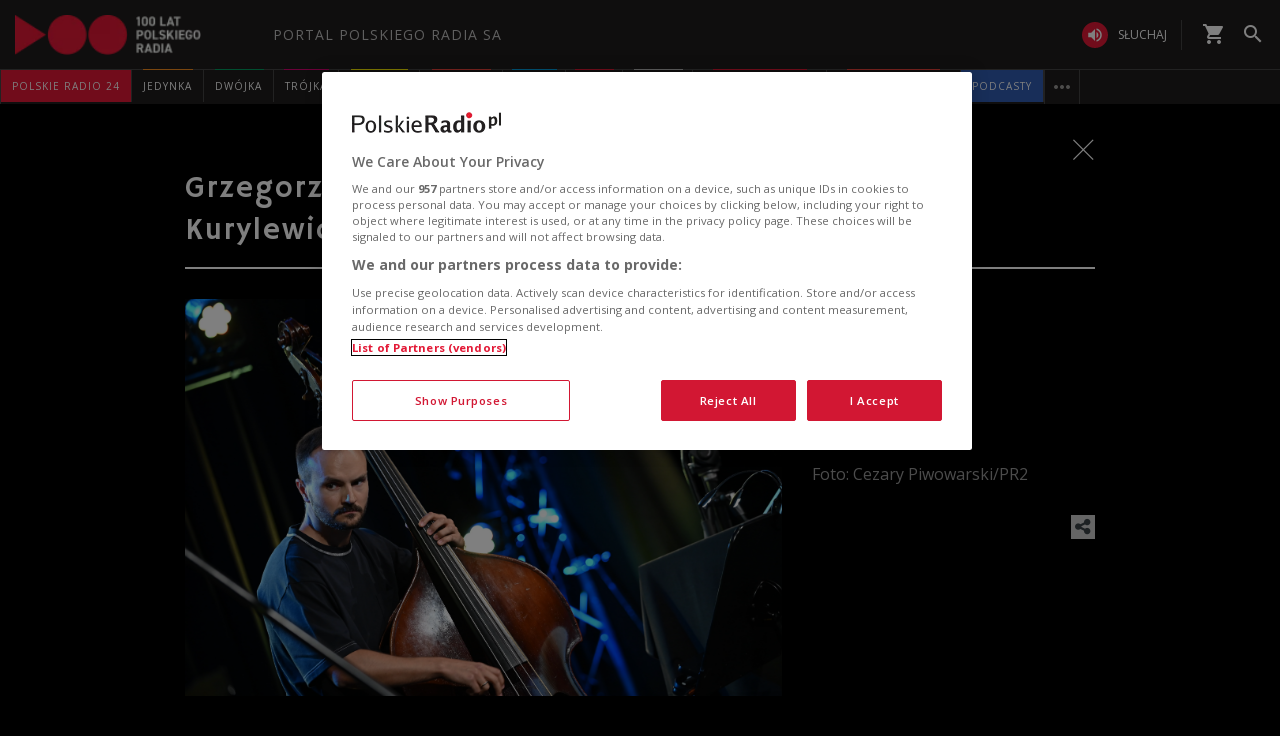

--- FILE ---
content_type: text/css
request_url: https://www.polskieradio.pl/style/responsive2/responsive.no-reload.min.css?v=1.0.8944.15777
body_size: 7511
content:
.wrap-cookie-info{padding:5px 30px 0 30px;border-bottom:1px solid #e5e5e5;position:fixed;z-index:2500;background-color:#fff;}.wrap-cookie-info p{font-size:12px;font-family:'Open Sans',Arial,sans-serif;font-weight:400;color:#3b4347;line-height:1.2;}.wrap-cookie-info p a{text-decoration:underline;}.wrap-cookie-info button{position:absolute;top:5px;right:30px;padding:3px 4px 2px 4px;}.wrap-cookie-info button:before{content:"\f00d";font-family:'Icons PR';line-height:1;}.wrap-cookie-info h5{margin:0 0 5px 0;font-family:'Hammersmith One',sans-serif;color:#3b4347;line-height:1.2;font-size:14px;}#mobile-menu,#formobile-menu{display:none;}#master-menu{position:relative;margin:0 0 30px 0;background-color:#fff;}#master-menu .logo img{display:inline-block;width:154px;height:21px;}#master-menu .no-border,#master-menu .no-border *{border:0 none!important;}#master-menu a,#master-menu a *{color:#fff;}#master-menu .menutop-positioner{position:relative;margin-top:10px;}#master-menu #menu-top{text-align:right;}#master-menu #menu-top span{display:inline-block;}#master-menu #menu-top span a{text-transform:uppercase;font-family:'Hammersmith One',sans-serif;font-weight:normal;font-size:13px;text-align:center;padding-top:7px;letter-spacing:1px;float:left;cursor:pointer;}#master-menu #menu-top span a span{display:inline-block;border-left:1px solid #9c9fa2;color:#3b4346;padding:0 14px;}#master-menu #menu-top span:first-child a span{padding:0 14px 0 0;border:0 none!important;}#master-menu #menu-top a.polsza span{font-family:Arial;font-size:12px;font-weight:600;}#master-menu #menu-top a.default:hover span{color:#e31936;}#master-menu #menu-top a.jedynka:hover span{color:#f68e1e;}#master-menu #menu-top a.dwojka:hover span{color:#009e61;}#master-menu #menu-top a.trojka:hover span{color:#d80372;}#master-menu #menu-top a.czworka:hover span{color:#000;}#master-menu #menu-top a.rytm:hover span{color:#0f4d96;}#master-menu #menu-top a.dzieci:hover span{color:#951b81;}#master-menu .active,#master-menu .active *{color:#e31936;}#master-menu .show-hidden-menu1{font-family:'Icons PR';font-size:18px;display:inline-block;position:absolute;top:6px;right:0;cursor:pointer;}#master-menu .show-hidden-menu1:before{content:"\f103";}#master-menu .show-hidden-menu1.active{color:#3b4346;}#master-menu .show-hidden-menu1.active:before{content:"\f102";}#default-menu .special{width:150px;margin-left:30px;}#default-menu input:focus{outline-color:#e31936;}#default-menu{background-color:#e31936;height:50px;top:50px;}#default-menu>.container{padding:0 30px;position:relative;}#default-menu>.container .left{float:left;}#default-menu>.container .right{float:right;}#default-menu>.container a{height:50px;color:#fff;text-transform:uppercase;font-family:'Hammersmith One',sans-serif;font-weight:normal;font-size:13px;text-align:center;padding:17px 18px 0 18px;letter-spacing:1px;float:left;cursor:pointer;border:0 none!important;}#default-menu>.container .center a:first-child{padding:17px 0 0 18px;}#default-menu>.container a.active{color:#e31936;background-color:#fff;}#default-menu>.container a.logo{padding:12px 0 0 0;}#default-menu .center{position:absolute;top:0;left:50%;margin-left:-170px;}#default-menu .play{padding-right:0;}#default-menu .play span{display:inline-block;padding-right:18px;border-right:1px solid #fff;}#default-menu .play i{font-size:36px;margin-top:-8px;float:left;margin-right:12px;}#default-menu .login i{font-size:22px;margin-top:-3px;}#default-menu .search i{font-size:22px;margin-top:-2px;}#default-menu .user i{font-size:22px;}#default-menu .allservices .default span{display:inline-block;margin-right:12px;float:left;}#default-menu .allservices i{font-size:18px;}#default-menu .allservices .fa-angle-double-up{display:none;}#default-menu .allservices.active .fa-angle-double-up{display:inline-block;}#default-menu .allservices.active .fa-angle-double-down{display:none;}#default-menu .search{padding-top:15px;}#default-menu .submenus{width:100%;position:absolute;top:0;left:0;z-index:2499;background:#fff url(//static.prsa.pl/App_Themes/UniDefault/_img/h-line-shadow.png) repeat-x 0 0;border-bottom:4px solid #e31936;}#default-menu .submenus.hidden *{display:none;}#default-menu .submenus #SubmenuAll{float:left;}#default-menu .submenus #SubmenuAll>div{padding-top:40px;padding-bottom:30px;}#default-menu .submenu{display:none;}#default-menu #SubmenuAll .col-md-3:nth-child(2){padding-right:0;}#default-menu #SubmenuAll .col-md-3:nth-child(3){padding-left:0;}#default-menu #SubmenuAll ul{display:block;float:left;width:100%;}#default-menu #SubmenuAll ul li{margin-bottom:10px;width:100%;}#default-menu #SubmenuAll ul li.title{border-bottom:1px solid #9c9fa2;font-family:'Hammersmith One',sans-serif;font-weight:normal;font-size:18px;color:#e31936;text-transform:uppercase;padding:8px 0 5px 0;margin-bottom:15px;min-height:35px;}#default-menu #SubmenuAll ul li a{font-size:15px;padding:5px 10px 7px 10px;font-weight:600;display:inline-block;color:#3b4547;}#default-menu #SubmenuAll ul li.upp a{text-transform:uppercase;}#default-menu #SubmenuAll ul li a.defred{color:#e31936;}#default-menu #SubmenuAll ul li a.default{background-color:#e31936;color:#fff;}#default-menu #SubmenuAll ul li a.jedynka{background-color:#f68e1e;color:#fff;}#default-menu #SubmenuAll ul li a.dwojka{background-color:#009e61;color:#fff;}#default-menu #SubmenuAll ul li a.trojka{background-color:#d80372;color:#fff;}#default-menu #SubmenuAll ul li a.czworka{background-color:#000;color:#fff600;}#default-menu #SubmenuAll ul li a.rytm{color:#0f4d96;}#default-menu #SubmenuAll ul li a.dzieci{color:#951b81;}#default-menu #SubmenuAll ul li a:hover{background-color:#3b4547;color:#fff;}#default-menu #SubmenuAll ul li a span{font-size:70%;color:inherit;-webkit-transition:color 0ms ease-in-out;-moz-transition:color 0ms ease-in-out;-o-transition:color 0ms ease-in-out;transition:color 0ms ease-in-out;}#default-menu #SubmenuSearch{text-align:center;}#default-menu #SubmenuSearch label{display:block;margin-bottom:5px;text-align:left;}#default-menu #SubmenuSearch>span{display:inline-block;margin:150px 0;}#default-menu #SubmenuSearch .input{display:inline-block;height:45px;width:400px;border:1px solid #ccc;border-right:0 none;color:#3b4347;text-align:left;padding:4px 0 0 20px;margin-top:0;}#default-menu #SubmenuSearch .button{display:inline-block;height:45px;width:45px;background-color:#e31936;padding-top:13px;cursor:pointer;}#default-menu #SubmenuSearch .button i{color:#fff;font-size:20px;}#default-menu #SubmenuPlay{text-align:center;padding:20px 0 15px 0;}#default-menu #SubmenuPlay ol{display:inline-block;margin:0 auto;padding:0;}#default-menu #SubmenuPlay ol li{float:left;display:inline-block;}#default-menu #SubmenuPlay ol li:last-child{margin-right:0;}#default-menu #SubmenuPlay a{display:block;padding:6px 15px 14px 10px;margin:0;height:auto;text-transform:uppercase;font-family:'Hammersmith One',sans-serif;font-weight:400;font-size:13px;letter-spacing:1px;}#default-menu #SubmenuPlay a span{display:inline-block;color:#e31936;}#default-menu #SubmenuPlay a:hover{background-color:#e31936;}#default-menu #SubmenuPlay a span:first-child{font-family:'Icons PR';font-size:32px;margin-right:10px;float:left;}#default-menu #SubmenuPlay a span:first-child:before{content:"\f01d";}#default-menu #SubmenuPlay a span:last-child{padding-top:11px;}#default-menu #SubmenuPlay .jedynka span{color:#f68e1e;}#default-menu #SubmenuPlay .jedynka:hover{background-color:#f68e1e;}#default-menu #SubmenuPlay .dwojka span{color:#009e61;}#default-menu #SubmenuPlay .dwojka:hover{background-color:#009e61;}#default-menu #SubmenuPlay .trojka span{color:#d80372;}#default-menu #SubmenuPlay .trojka:hover{background-color:#d80372;}#default-menu #SubmenuPlay .czworka span{color:#000;text-shadow:-1px -1px 0 #fff600,1px -1px 0 #fff600,-1px 1px 0 #fff600,1px 1px 0 #fff600;}#default-menu #SubmenuPlay .czworka:hover{background-color:#000;}#default-menu #SubmenuPlay .czworka:hover span{text-shadow:none;}#default-menu #SubmenuPlay .rytm span{color:#0f4d96;}#default-menu #SubmenuPlay .rytm:hover{background-color:#0f4d96;}#default-menu #SubmenuPlay .dzieci span{color:#951b81;}#default-menu #SubmenuPlay .dzieci:hover{background-color:#951b81;}#default-menu #SubmenuPlay a:hover span{color:#fff;}.cyrylica{font-family:"Arial"!important;font-size:12px!important;font-weight:600;}.no-thismenu .thismenu-positioner{display:none!important;}.thismenu{margin:24px 0 15px 0;}.thismenu .fa{color:#3b4347;}.thismenu header{min-height:63px;margin:0;width:100%;padding-bottom:15px;border:0 none!important;position:relative;z-index:1;}.thismenu header a{font-size:40px;margin-right:0;padding-right:30px;letter-spacing:1px;font-weight:700;text-transform:uppercase;}#thismenu{float:left;width:100%;padding-bottom:15px;position:relative;background:url(//static.prsa.pl/App_Themes/UniDefault/_img/h-line-shadow.png) repeat-x left bottom;}#thismenu span{display:inline-block;letter-spacing:2px;margin-bottom:5px;padding:5px 0;float:left;}#thismenu span.active{background-color:#e31936;}#thismenu span.active a:hover{color:#fff!important;cursor:default;}#thismenu span a{display:inline-block;padding-right:13px;margin-right:13px;font-family:'Hammersmith One','sans-serif';font-size:15px;text-transform:uppercase;border-right:1px solid #cacaca;margin-left:-1px;}#thismenu span:last-child a{padding-left:4px;border:0 none;}#thismenu .show-hidden-menu2{font-family:'Icons PR';color:#fff;font-size:18px;background-color:#e31936;padding:2px 5px;letter-spacing:1px;display:inline-block;line-height:1;position:absolute;top:15px;right:1px;cursor:pointer;border:0 none!important;}#thismenu .show-hidden-menu2:before{content:"\f103";}#thismenu .show-hidden-menu2.active{background-color:#e31936;}#thismenu .show-hidden-menu2.active:before{content:"\f102";}#catName{font-size:40px;letter-spacing:1px;font-weight:300;text-transform:uppercase;padding:0 30px;border-left:1px solid #cacaca;}.user-logged .user{display:none!important;}.btn-high-contrast i.fa-adjust{font-size:22px;}.play.play-popup:hover{background-color:#fff;transition:background-color .2s;}.play.play-popup:hover span,.play.play-popup:hover i{color:#e31936!important;transition:color .2s;}@media(min-width:768px){#master-menu{margin:0 0 30px 0;z-index:2400;}#master-menu #default-menu{margin-top:15px;width:100%;z-index:2500;}#master-menu #default-menu.scrolling{position:fixed;top:-15px;}#master-menu #default-menu .submenus{top:100px;}#master-menu #default-menu.scrolling .submenus{top:50px;}}@media(max-width:1280px){#default-menu .special{margin:0 15px;}#thismenu .show-hidden-menu2{top:70px;}#master-menu #menu-top{text-align:left;}}@media(max-width:991px){#default-menu .special,#default-menu .schedule{display:none;}#default-menu .center{margin-left:-110px;}#default-menu .play span{border:0 none;}#default-menu #SubmenuAll .col-md-3{padding-right:7px;padding-left:7px;}#default-menu #SubmenuAll .col-md-3:nth-child(1){padding-left:15px;}#default-menu #SubmenuAll .col-md-3:nth-child(2){padding-right:0;}#default-menu #SubmenuAll .col-md-3:nth-child(3){padding-left:0;}#default-menu #SubmenuAll .col-md-3:nth-child(4){padding-right:15px;}#master-menu .menutop-positioner{padding-right:15px;margin-left:-15px;}#catName{font-size:32px;}}@media(max-width:767px){.box.menus,.box.submenus,.submenu.box{margin-left:0!important;margin-right:0!important;}#master-menu>.container{display:none!important;}#master-menu{height:100px;}#default-menu .center{margin:0;padding:0;position:absolute;top:50px;left:0;width:100%;height:60px;background:#fff url(//static.prsa.pl/App_Themes/UniDefault/_img/h-line-shadow.png) repeat-x left bottom;}#default-menu .center *{color:#e31936;}#default-menu .play{position:absolute;left:50%;top:0;margin-left:-68px;}#default-menu #SubmenuPlay{text-align:left;}#default-menu #mobile-menu{display:inline-block;width:55px;height:50px;background-color:#3b4346;text-align:center;}#default-menu .active #mobile-menu{background-color:#fff;}#default-menu #mobile-menu i{color:#fff;font-size:24px!important;margin:13px 0;}#default-menu .container .left{position:absolute;top:0;right:50%;margin-right:-82px;}#default-menu .container .right{float:left;}#default-menu .right .allservices span{display:none;}#default-menu .right .search{display:none;}#default-menu .right a{padding:0;}#default-menu .right a i{font-size:24px;padding-top:13px;}.submenu#submenuall{background-color:#fff;left:0;position:absolute;}#default-menu .container{padding:0;}#default-menu .submenus{top:50px;background:none;border:0 none;background-color:transparent;padding:0;}#default-menu .submenu>div:last-child{padding-bottom:30px;}#default-menu .submenus #SubmenuAll>div{padding-top:0;padding-bottom:0;}#default-menu #SubmenuAll ul li a{padding:10px 0;}#default-menu #SubmenuAll ul li a.default,#default-menu #SubmenuAll ul li a.jedynka,#default-menu #SubmenuAll ul li a.dwojka,#default-menu #SubmenuAll ul li a.trojka,#default-menu #SubmenuAll ul li a.czworka{padding:10px;}#default-menu #SubmenuAll ul li a:hover{background-color:transparent;color:#3b4547;}#default-menu #SubmenuAll .col-md-3{padding-right:15px!important;padding-left:15px!important;}#default-menu #SubmenuAll .col-md-3:nth-child(3) li.title{display:none;}#SubmenuPlay,#SubmenuAll{padding:0;text-align:left;position:absolute;top:60px;left:0;width:100%;background-color:#fff;border-bottom:2px solid #e31936;}#SubmenuAll{top:10px;}#SubmenuPlay ol{width:100%;background-color:#fff;}#SubmenuPlay ol li{display:block;width:100%;}#SubmenuPlay ol li a{width:100%;}.thismenu header a{padding-right:10px;font-size:32px;}.thismenu .fa{font-size:36px;}.thismenu .fa:last-child{display:none;}.thismenu .mobile-menu.active .fa:first-child{display:none;}.thismenu .mobile-menu.active .fa:last-child{display:inline-block;}#thismenu{padding-right:0;position:relative;}#thismenu.off{display:none;}#thismenu span{display:block;width:100%;margin:0;padding:0;border-top:1px solid #cacaca;background-color:transparent!important;}#thismenu span.active{background-color:transparent;}#thismenu span a{font-size:18px;padding:10px 0;border:0 none;}#thismenu span.active a,#thismenu span.active a:hover{color:#e31936!important;border-right:0 none;}#catName{font-size:26px;display:block;border:0 none;padding:0;}#default-menu .right a.user{position:absolute;right:0;padding:0 15px;}.btn-high-contrast{padding:0 15px!important;}}#editContent{display:inline-block;position:fixed;top:9px;right:5px;z-index:10000;padding-left:5px;border-left:1px solid #9c9fa2;}#editContent a{display:block;color:#9c9fa2;text-align:right;font-size:12px;margin-bottom:2px;}#editContent a:hover{text-decoration:underline;}.pr-row{margin-left:-15px;margin-right:-15px;}.clearfix:before,.clearfix:after,.pr-container:before,.pr-container:after,.pr-container-fluid:before,.pr-container-fluid:after,.pr-row:before,.pr-row:after{content:" ";display:table;}.pr-container{max-width:1298px;margin:0 auto;}.pr-col-ld-1{width:8.33333333%;float:left;position:relative;min-height:1px;padding-left:15px;padding-right:15px;box-sizing:border-box;}.pr-col-ld-2{width:16.66666667%;float:left;position:relative;min-height:1px;padding-left:15px;padding-right:15px;box-sizing:border-box;}.pr-col-ld-3{width:25%;float:left;position:relative;min-height:1px;padding-left:15px;padding-right:15px;box-sizing:border-box;}.pr-col-ld-4{width:33.33333333%;float:left;position:relative;min-height:1px;padding-left:15px;padding-right:15px;box-sizing:border-box;}.pr-col-ld-5{width:41.66666667%;float:left;position:relative;min-height:1px;padding-left:15px;padding-right:15px;box-sizing:border-box;}.pr-col-ld-6{width:50%;float:left;position:relative;min-height:1px;padding-left:15px;padding-right:15px;box-sizing:border-box;}.pr-col-ld-7{width:58.33333333%;float:left;position:relative;min-height:1px;padding-left:15px;padding-right:15px;box-sizing:border-box;}.pr-col-ld-8{width:66.66666667%;float:left;position:relative;min-height:1px;padding-left:15px;padding-right:15px;box-sizing:border-box;}.pr-col-ld-9{width:75%;float:left;position:relative;min-height:1px;padding-left:15px;padding-right:15px;box-sizing:border-box;}.pr-col-ld-10{width:83.33333333%;float:left;position:relative;min-height:1px;padding-left:15px;padding-right:15px;box-sizing:border-box;}.pr-col-ld-11{width:91.66666667%;float:left;position:relative;min-height:1px;padding-left:15px;padding-right:15px;box-sizing:border-box;}.pr-col-ld-12{width:100%;float:left;position:relative;min-height:1px;padding-left:15px;padding-right:15px;box-sizing:border-box;}.pr-hidden-ld{display:none;}@media(max-width:1199px){.pr-col-md-1{width:8.33333333%;float:left;position:relative;min-height:1px;padding-left:15px;padding-right:15px;box-sizing:border-box;}.pr-col-md-2{width:16.66666667%;float:left;position:relative;min-height:1px;padding-left:15px;padding-right:15px;box-sizing:border-box;}.pr-col-md-3{width:25%;float:left;position:relative;min-height:1px;padding-left:15px;padding-right:15px;box-sizing:border-box;}.pr-col-md-4{width:33.33333333%;float:left;position:relative;min-height:1px;padding-left:15px;padding-right:15px;box-sizing:border-box;}.pr-col-md-5{width:41.66666667%;float:left;position:relative;min-height:1px;padding-left:15px;padding-right:15px;box-sizing:border-box;}.pr-col-md-6{width:50%;float:left;position:relative;min-height:1px;padding-left:15px;padding-right:15px;box-sizing:border-box;}.pr-col-md-7{width:58.33333333%;float:left;position:relative;min-height:1px;padding-left:15px;padding-right:15px;box-sizing:border-box;}.pr-col-md-8{width:66.66666667%;float:left;position:relative;min-height:1px;padding-left:15px;padding-right:15px;box-sizing:border-box;}.pr-col-md-9{width:75%;float:left;position:relative;min-height:1px;padding-left:15px;padding-right:15px;box-sizing:border-box;}.pr-col-md-10{width:83.33333333%;float:left;position:relative;min-height:1px;padding-left:15px;padding-right:15px;box-sizing:border-box;}.pr-col-md-11{width:91.66666667%;float:left;position:relative;min-height:1px;padding-left:15px;padding-right:15px;box-sizing:border-box;}.pr-col-md-12{width:100%;float:left;position:relative;min-height:1px;padding-left:15px;padding-right:15px;box-sizing:border-box;}.pr-hidden-md{display:none;}}@media(max-width:991px){.pr-col-sd-1{width:8.33333333%;float:left;position:relative;min-height:1px;padding-left:15px;padding-right:15px;box-sizing:border-box;}.pr-col-sd-2{width:16.66666667%;float:left;position:relative;min-height:1px;padding-left:15px;padding-right:15px;box-sizing:border-box;}.pr-col-sd-3{width:25%;float:left;position:relative;min-height:1px;padding-left:15px;padding-right:15px;box-sizing:border-box;}.pr-col-sd-4{width:33.33333333%;float:left;position:relative;min-height:1px;padding-left:15px;padding-right:15px;box-sizing:border-box;}.pr-col-sd-5{width:41.66666667%;float:left;position:relative;min-height:1px;padding-left:15px;padding-right:15px;box-sizing:border-box;}.pr-col-sd-6{width:50%;float:left;position:relative;min-height:1px;padding-left:15px;padding-right:15px;box-sizing:border-box;}.pr-col-sd-7{width:58.33333333%;float:left;position:relative;min-height:1px;padding-left:15px;padding-right:15px;box-sizing:border-box;}.pr-col-sd-8{width:66.66666667%;float:left;position:relative;min-height:1px;padding-left:15px;padding-right:15px;box-sizing:border-box;}.pr-col-sd-9{width:75%;float:left;position:relative;min-height:1px;padding-left:15px;padding-right:15px;box-sizing:border-box;}.pr-col-sd-10{width:83.33333333%;float:left;position:relative;min-height:1px;padding-left:15px;padding-right:15px;box-sizing:border-box;}.pr-col-sd-11{width:91.66666667%;float:left;position:relative;min-height:1px;padding-left:15px;padding-right:15px;box-sizing:border-box;}.pr-col-sd-12{width:100%;float:left;position:relative;min-height:1px;padding-left:15px;padding-right:15px;box-sizing:border-box;}.pr-hidden-sd{display:none;}}@media(max-width:767px){.pr-col-xsd-1{width:8.33333333%;float:left;position:relative;min-height:1px;padding-left:15px;padding-right:15px;box-sizing:border-box;}.pr-col-xsd-2{width:16.66666667%;float:left;position:relative;min-height:1px;padding-left:15px;padding-right:15px;box-sizing:border-box;}.pr-col-xsd-3{width:25%;float:left;position:relative;min-height:1px;padding-left:15px;padding-right:15px;box-sizing:border-box;}.pr-col-xsd-4{width:33.33333333%;float:left;position:relative;min-height:1px;padding-left:15px;padding-right:15px;box-sizing:border-box;}.pr-col-xsd-5{width:41.66666667%;float:left;position:relative;min-height:1px;padding-left:15px;padding-right:15px;box-sizing:border-box;}.pr-col-xsd-6{width:50%;float:left;position:relative;min-height:1px;padding-left:15px;padding-right:15px;box-sizing:border-box;}.pr-col-xsd-7{width:58.33333333%;float:left;position:relative;min-height:1px;padding-left:15px;padding-right:15px;box-sizing:border-box;}.pr-col-xsd-8{width:66.66666667%;float:left;position:relative;min-height:1px;padding-left:15px;padding-right:15px;box-sizing:border-box;}.pr-col-xsd-9{width:75%;float:left;position:relative;min-height:1px;padding-left:15px;padding-right:15px;box-sizing:border-box;}.pr-col-xsd-10{width:83.33333333%;float:left;position:relative;min-height:1px;padding-left:15px;padding-right:15px;box-sizing:border-box;}.pr-col-xsd-11{width:91.66666667%;float:left;position:relative;min-height:1px;padding-left:15px;padding-right:15px;box-sizing:border-box;}.pr-col-xsd-12{width:100%;float:left;position:relative;min-height:1px;padding-left:15px;padding-right:15px;box-sizing:border-box;}.pr-hidden-xsd{display:none;}}body{-webkit-backface-visibility:hidden;}.clearfix{clear:both;}.drawer-close{position:fixed;top:0;left:0;width:100%;height:100%;z-index:1100;}.searchBarDrawer .drawer-close{z-index:900;}.prMobileMenuPaneDrawer .drawer-close{z-index:1200;}#prMenu{background:#1f1c1c;color:#fff;position:fixed;top:0;width:100%;font-size:14px;font-family:'Titillium Web',sans-serif;border:0 none;line-height:1;margin:0;-moz-box-shadow:0 2px 2px rgba(0,0,0,0.20);-webkit-box-shadow:0 2px 2px rgba(0,0,0,0.20);box-shadow:0 2px 2px rgba(0,0,0,0.20);z-index:1002;}#prMenu .box{clear:none;margin:0;}#prMenu a{float:none;display:block;cursor:pointer;color:#fff;transition:none;}#prMenu a,#prMenu a *,#prMenu a:hover,#prMenu a:hover *,#prMenu a i,#prMenu a span,#prMenu a .title{color:#fff;transition:none;transform:none;}#prMenu .title{font-family:inherit;}#prMenu .menu-header{position:relative;z-index:1000;border-bottom:1px solid #444;}#prMenu+.yellow-tape+form,#prMenu+script+.yellow-tape+form,#prMenu+.yellow-tape+script+form{padding-top:105px;}#prMenu+#HotTopic+form,#prMenu+script+#HotTopic+form,#prMenu+#HotTopic+script+form{padding-top:145px;}#prMenu .menu-header .logo-wrapper{display:-webkit-flex;display:flex;-webkit-align-items:center;align-items:center;padding:0 15px;width:100%;}#prMenu .menu-header .logo{display:table-cell;width:195px;height:30px;vertical-align:middle;text-align:center;background-size:contain;}#prMenu .menu-header .title{display:table-cell;text-transform:uppercase;vertical-align:middle;line-height:18px;color:#bfbfbf;font-family:'Open Sans',sans-serif;margin-left:30px;font-weight:400;letter-spacing:1px;}#prMenu .menu-header .actions-wrapper{display:-webkit-flex;display:flex;-webkit-align-items:center;align-items:center;-webkit-flex:1;flex:1;-webkit-justify-content:flex-end;justify-content:flex-end;}#prMenu .menu-header .actions-wrapper .listen{display:-webkit-flex;display:flex;-webkit-align-items:center;align-items:center;padding:19px 15px;border-left:1px solid #444;border-right:1px solid #444;}#prMenu .menu-header .actions-wrapper .listen i{background-color:#e31936;transition:all .3s;border-radius:100%;padding:4px;}#prMenu .menu-header .actions-wrapper .listen:hover i{background-color:#ce0018;}#prMenu .menu-header .actions-wrapper .listen span{font-family:'Open Sans',sans-serif;font-weight:400;font-size:12px;padding-left:10px;text-transform:uppercase;}#prMenu .menu-header .actions-wrapper .item-name{margin-left:15px;cursor:pointer;}#prMenu .menu-main .pr-container{border-left:1px solid #444;border-right:1px solid #444;height:34px;clear:both;}#prMenu .menu-main{height:34px;z-index:1100;position:relative;}#prMenu .menu-main ul{width:100%;}#prMenu .menu-main ul .item-select{float:left;position:relative;clear:none;}#prMenu .menu-main ul .item-select.pull-right{float:right;}#prMenu .menu-main ul .item-select.pull-right .item-name{border-right:0 none;border-left:1px solid #444;display:block;}#prMenu .menu-main ul .item-select .item-name{text-transform:uppercase;cursor:pointer;padding:11px 11px;border-right:1px solid #444;font-family:'Open Sans',sans-serif;font-weight:400;font-size:12px;transition:.3s all;letter-spacing:1px;}#prMenu .menu-main ul .item-select.pull-right .item-name{padding:8px;}#prMenu .menu-main ul .item-select:hover .item-name{background-color:#3a3a3a!important;}#prMenu .menu-main ul .item-name:before{content:'';height:1px;position:absolute;top:-1px;left:0;width:100%;}#prMenu .menu-main ul #prJedynka .item-name:before{background-color:#f68e1e;}#prMenu .menu-main ul #prDwojka .item-name:before{background-color:#009e61;}#prMenu .menu-main ul #prTrojka .item-name:before{background-color:#d80372;}#prMenu .menu-main ul #prCzworka .item-name:before{background-color:#fff402;}#prMenu .menu-main ul #prChopin .item-name:before{background-color:#bcbcbc;}#prMenu .menu-main ul #prPR24 .item-name:before{background-color:#e31936;}#prMenu .menu-main ul #prRadioPoland .item-name:before{background-color:#e31936;}#prMenu .menu-main ul #prRadioDzieciom .item-name:before{background-color:#00A6E8;}#prMenu .menu-main ul #prCzworka .item-name{color:#fff;}#prMenu .menu-main ul #prPR24 .item-name.visible-if-sticky{display:none;}#prMenu .menu-main ul #prJedynka:hover .item-name{color:#f68e1e;}#prMenu .menu-main ul #prJedynka:hover .item-name{color:#f68e1e;}#prMenu .menu-main ul #prDwojka:hover .item-name{color:#009e61;}#prMenu .menu-main ul #prTrojka:hover .item-name{color:#d80372;}#prMenu .menu-main ul #prCzworka:hover .item-name{color:#fff402;}#prMenu .menu-main ul #prWiadomosci.active .item-name{background-color:#bb1919;border-color:#bb1919;}#prMenu .menu-main ul #prWiadomosci.active .item-name:before{background-color:#bb1919;}#prMenu .menu-main ul #prWiadomosci.active:hover .item-name:before{background-color:#444!important;}#prMenu .menu-main ul #prJedynka.active .item-name{background-color:#f68e1e;border-color:#f68e1e;}#prMenu .menu-main ul #prDwojka.active .item-name{background-color:#009e61;border-color:#009e61;}#prMenu .menu-main ul #prTrojka.active .item-name{background-color:#d80372;border-color:#d80372;}#prMenu .menu-main ul #prCzworka.active .item-name{background-color:#fff402;border-color:#fff402;color:#1f1c1c;}#prMenu .menu-main ul #prChopin.active .item-name{background-color:#876211;border-color:#876211;}#prMenu .menu-main ul #prCzworka.active:hover .item-name{color:#fff;}#prMenu .menu-main ul #prPR24.active .item-name{background-color:#e31936;}#prMenu .menu-main ul .item-select.active:hover .item-name{border-color:#444!important;}#prMenu .menu-main ul .item-select .program-menu{position:absolute;top:100%;left:0;background-color:#3a3a3a;padding-top:30px;width:680px;visibility:hidden;opacity:0;color:#eaeaea;transition:opacity .3s;-moz-box-shadow:0 2px 2px rgba(0,0,0,0.20);-webkit-box-shadow:0 2px 2px rgba(0,0,0,0.20);box-shadow:0 2px 2px rgba(0,0,0,0.20);}#prMenu .menu-main ul #prWiadomosci .program-menu{padding:30px 0;-moz-box-shadow:0 2px 2px rgba(0,0,0,0.20);-webkit-box-shadow:0 2px 2px rgba(0,0,0,0.20);box-shadow:0 2px 2px rgba(0,0,0,0.20);}#prMenu .menu-main ul .item-select .program-menu li a{padding:10px 15px;text-transform:uppercase;font-family:'Open Sans',sans-serif;font-size:12px;font-weight:400;transition:font-weight .3s;white-space:nowrap;letter-spacing:1px;}#prMenu .menu-main ul .item-select .program-menu li a:hover{font-weight:600;}#prMenu .menu-main ul .item-select .listen{background-color:#e31936;color:#fff;text-transform:uppercase;display:table;font-weight:400;padding:5px 14px 5px 10px;transition:background-color .3s;}#prMenu .menu-main ul .item-select .listen:hover{background-color:#ce0018;transition:background-color .3s;}.jedynka #prMenu .menu-main ul .item-select .listen{background-color:#f68e1e;}.jedynka #prMenu .menu-main ul .item-select .listen:hover{background-color:#e17a01;transition:background-color .3s;}.dwojka #prMenu .menu-main ul .item-select .listen{background-color:#009e61;}.dwojka #prMenu .menu-main ul .item-select .listen:hover{background-color:#007548;transition:background-color .3s;}.trojka #prMenu .menu-main ul .item-select .listen{background-color:#d80372;}.trojka #prMenu .menu-main ul .item-select .listen:hover{background-color:#ca006c;transition:background-color .3s;}.czworka #prMenu .menu-main ul .item-select .listen{background-color:#fff402;}.czworka #prMenu .menu-main ul .item-select .listen:hover{background-color:#b4b897;transition:background-color .3s;}.czworka #prMenu .menu-main ul .item-select .listen i,.czworka #prMenu .menu-main ul .item-select .listen span{color:#1f1c1c;}.dzieci #prMenu .menu-main ul .item-select .listen{background-color:#951b81;}.dzieci #prMenu .menu-main ul .item-select .listen:hover{background-color:#710261;transition:background-color .3s;}#prMenu .menu-main ul .item-select.hidden-if-sticky .listen{display:table;}#prMenu .menu-main ul .item-select.visible-if-sticky .listen{display:none;}#prMenu .menu-main ul .item-select .listen i{display:table-cell;color:#fff;font-size:32px;}#prMenu .menu-main ul .item-select .listen span{display:table-cell;vertical-align:middle;padding-left:5px;font-size:12px;font-family:'Open Sans',sans-serif;letter-spacing:1px;font-weight:600;}#prMenu .menu-main .program-menu .schedule-schedule{position:relative;}#prMenu .menu-main .program-menu .schedule-schedule.loading:before{content:'';position:absolute;width:100%;height:102%;background-color:#3a3a3a;opacity:.8;}#prMenu .menu-main .program-menu .schedule-schedule .loading-icon{color:#e31936;font-size:50px;position:absolute;top:50%;left:50%;margin:-35px 0 0 -35px;display:none;}#prMenu .menu-main .program-menu .schedule-schedule.loading .loading-icon{display:block;}#prMenu .menu-main .program-menu .live-audition{cursor:pointer;}#prMenu .menu-main .program-menu .live-audition .current{display:table;width:100%;margin-bottom:7px;}#prMenu .menu-main .program-menu .live-audition .current .live{display:table-cell;vertical-align:middle;text-transform:uppercase;background-color:#e31936;padding:0 6px;line-height:20px;font-weight:600;font-size:13px;white-space:nowrap;color:#fff;letter-spacing:1px;}#prMenu .menu-main .program-menu .live-audition .current .time{display:table-cell;vertical-align:middle;width:100%;font-size:12px;color:#9fa2a3;padding:0 10px;}#prMenu .menu-main .program-menu .live-audition .progress-bar{height:4px;background-color:#9c9fa0;margin-bottom:14px;}#prMenu .menu-main .program-menu .live-audition .progress-bar .time-elapsed{background-color:#e31936;height:100%;width:40%;}#prMenu .menu-main .program-menu .live-audition .img{width:140px;height:72px;margin-bottom:12px;overflow:hidden;background-color:#fff;}#prMenu .menu-main .program-menu .live-audition .img span{display:block;height:100%;transition:all .3s ease-in-out;}#prMenu .menu-main .program-menu .live-audition .img:hover span{transform:scale(1.1);}#prMenu .menu-main .program-menu .live-audition .title{font-size:22px;line-height:24px;display:block;transition:color .3s;}#prMenu .menu-main .program-menu .live-audition .date{font-size:15px;line-height:24px;display:block;transition:color .3s;}#prMenu .menu-main .program-menu .live-audition .presenter{padding-bottom:15px;margin-bottom:5px;font-size:12px;line-height:20px;color:#9fa2a3;display:block;transition:color .3s;}#prMenu .menu-main .program-menu .live-audition a:hover .title,#prMenu .menu-main .program-menu .live-audition a:hover .date,#prMenu .menu-main .program-menu .live-audition a:hover .presenter{color:#999;}#prMenu .menu-main .program-menu .auditions-shedule .upcoming{display:block;}#prMenu .menu-main .program-menu .auditions-shedule .upcoming .time{margin-bottom:5px;font-size:12px;color:#9fa2a3;transition:color .3s;}#prMenu .menu-main .program-menu .auditions-shedule .upcoming .title{font-size:18px;margin-bottom:18px;color:#fff;transition:color .3s;}#prMenu .menu-main .program-menu .side-news .news{margin-bottom:30px;}#prMenu .menu-main .program-menu .side-news .news .title{font-size:14px;padding-right:40px;line-height:18px;transition:color .3s;}#prMenu .menu-main .program-menu .side-news .news .img{width:140px;height:72px;margin-bottom:12px;display:block;overflow:hidden;}#prMenu .menu-main .program-menu .side-news .news .img span{display:block;height:100%;transition:all .3s ease-in-out;}#prMenu .menu-main .program-menu .side-news .news .img:hover span{transform:scale(1.1);}#prMenu .menu-main .program-menu .side-news .news .date{margin-bottom:3px;font-size:12px;transition:color .3s;}#prMenu .menu-main .program-menu .side-news .news a:hover .title,#prMenu .menu-main .program-menu .side-news .news :hover .date{color:#999;}#prMenu .menu-main .program-menu .side-news .box-title{font-weight:400;padding:4px 0 10px 0;text-transform:uppercase;font-size:13px;font-family:'Titillium Web',sans-serif;letter-spacing:initial;}#prMenu #prJedynka .program-menu .side-news .box-title{color:#f68e1e;}#prMenu #prDwojka .program-menu .side-news .box-title{color:#009e61;}#prMenu #prTrojka .program-menu .side-news .box-title{color:#d80372;}#prMenu #prCzworka .program-menu .side-news .box-title{color:#fff402;}#prMenu #prPR24 .program-menu .side-news .box-title{color:#e31936;}#prMenu #prJedynka .program-menu .side-news .box-title{display:table;width:100%;}#prMenu .menu-main .program-menu .program-bar{display:table;width:100%;margin-top:15px;}#prMenu #prJedynka .program-menu .program-bar{background-color:#f68e1e;}#prMenu #prDwojka .program-menu .program-bar{background-color:#009e61;}#prMenu #prTrojka .program-menu .program-bar{background-color:#d80372;}#prMenu #prCzworka .program-menu .program-bar{background-color:#fff402;}#prMenu #prPR24 .program-menu .program-bar{background-color:#e31936;}#prMenu .menu-main .program-menu .program-bar .logo{width:120px;height:60px;display:table-cell;vertical-align:middle;color:#fff;margin:0 0 0 10px;}#prMenu .menu-main .program-menu .program-bar .program-tag{display:table-cell;vertical-align:middle;padding-left:30px;width:100%;font-size:14px;text-transform:uppercase;font-weight:400;letter-spacing:1px;color:#fff;font-family:'Open Sans',sans-serif;}#prMenu .menu-main #prCzworka .program-bar .program-tag{color:#1f1c1c;}#prMenu #prWiadomosci:hover #newsMenu,#prMenu #prWiadomosci.visible-menu #newsMenu{visibility:visible;opacity:1;}#prMenu #prJedynka:hover #jedynkaMenu,#prMenu #prJedynka.visible-menu #jedynkaMenu{visibility:visible;opacity:1;}#prMenu #prDwojka:hover #dwojkaMenu,#prMenu #prDwojka.visible-menu #dwojkaMenu{visibility:visible;opacity:1;}#prMenu #prTrojka:hover #trojkaMenu,#prMenu #prTrojka.visible-menu #trojkaMenu{visibility:visible;opacity:1;}#prMenu #prCzworka:hover #czworkaMenu,#prMenu #prCzworka.visible-menu #czworkaMenu{visibility:visible;opacity:1;}#prMenu #prPR24:hover #PR24Menu,#prMenu #prPR24.visible-menu #PR24Menu{visibility:visible;opacity:1;}#prMenu #newsMenu{width:200px;}#prMenu #moreMedia{float:left;position:relative;cursor:pointer;transition:.3s all;border-left:1px solid #444;}#prMenu #moreMedia.active{background-color:#3a3a3a;}#prMenu #moreMedia i{padding:5px;transition:.3s all;}#prMenu #moreMediaMenu{position:absolute;top:105px;width:100%;background-color:#3a3a3a;z-index:1100;color:#eaeaea;visibility:hidden;opacity:0;transition:opacity .3s;-moz-box-shadow:0 2px 2px rgba(0,0,0,0.20);-webkit-box-shadow:0 2px 2px rgba(0,0,0,0.20);box-shadow:0 2px 2px rgba(0,0,0,0.20);}#prMenu #moreMediaMenu .center-content{text-align:center;}#prMenu #moreMediaMenu .column-content{display:inline-block;text-align:left;}#prMenu #moreMediaMenu.active,#prMenu #moreMediaMenu.visible-menu{visibility:visible;opacity:1;}#prMenu #moreMediaMenu .pr-container{padding-top:20px;overflow:hidden;}#prMenu #moreMediaMenu .external-title{padding:9px 15px;font-family:'Open sans',sans-serif;text-transform:uppercase;}#prMenu #moreMediaMenu ul li{text-transform:uppercase;font-size:12px;line-height:18px;font-weight:400;}#prMenu #moreMediaMenu ul li a{padding:9px 15px;display:table;width:100%;font-family:'Open Sans',sans-serif;transition:text-shadow .3s;letter-spacing:1px;}#prMenu #moreMediaMenu ul li a:hover{text-shadow:0 0 1px #fff;}#prMenu #moreMediaMenu ul li a i{display:table-cell;vertical-align:middle;width:24px;height:24px;}#prMenu #moreMediaMenu ul li a span{display:table-cell;vertical-align:middle;padding-left:10px;white-space:nowrap;}#prMenu #moreMediaMenu hr{margin:12px 0 12px 15px;border:0 none;height:1px;background-color:#757575;}#prMenu #moreMediaMenu .tile-wrapper{padding:7px 15px;margin:0;}#prMenu #moreMediaMenu .tile{display:inline-block;width:136px;margin-bottom:20px;vertical-align:top;}#prMenu #moreMediaMenu .tile:first-child{margin-right:35px;}#prMenu #moreMediaMenu .tile .img{height:44px;width:100%;display:block;margin-bottom:10px;transition:background .3s;}#prMenu #moreMediaMenu .tile .img span{width:100%;height:100%;}#prMenu #moreMediaMenu .tile .title{text-transform:uppercase;line-height:18px;font-size:12px;font-weight:400;transition:color .3s;}#prMenu #moreMediaMenu .tile.rythm-bg:hover .img{background:url(/style/responsive2/_img/radio_rytm_gray_logo.png) center center no-repeat!important;background-size:cover!important;}#prMenu #moreMediaMenu .tile.kids-bg:hover .img{background:url(/style/responsive2/_img/radio_dzieciom_gray_logo.png) center center no-repeat!important;background-size:cover!important;}#prMenu #moreMediaMenu .tile:hover .title{color:#999;}#prMenu #moreMediaMenu .recommend{font-size:14px;text-transform:uppercase;margin:0 0 5px 15px;padding-top:9px;}#prMenu #moreMediaMenu .recommended-box{padding:6px 15px;background-color:transparent;margin:0 0 30px 0;}#prMenu #moreMediaMenu .recommended-box li{border-bottom:1px solid #757575;}#prMenu #moreMediaMenu .recommended-box li:last-child{border-bottom:0 none;}#prMenu #moreMediaMenu .recommended-box li a{padding:9px 0;display:table;width:100%;}#prMenu #moreMediaMenu .recommended-box li a .img-wrapper{width:106px;height:60px;display:table-cell;vertical-align:top;overflow:hidden;padding:0;}#prMenu #moreMediaMenu .recommended-box li a .img-wrapper .img{display:block;height:100%;transition:all .3s ease-in-out;padding:0;}#prMenu #moreMediaMenu .recommended-box li a .img-wrapper:hover .img{transform:scale(1.1);}#prMenu #moreMediaMenu .recommended-box li a .title{display:table-cell;vertical-align:top;padding:0 10px;white-space:initial;transition:color .3s;text-transform:initial;letter-spacing:initial;}#prMenu #moreMediaMenu .recommended-box li a .title:hover{color:#999;text-shadow:initial;}#prMobileMenu{color:#fff;background-color:#1f1c1c;display:none;z-index:1000;}#prMobileMenu .mobile-menu-wrapper{display:table;height:42px;width:100%;padding:0 10px;box-sizing:border-box;}#prMobileMenu #btnMobileNav{display:table-cell;padding:0 5px;vertical-align:middle;cursor:pointer;}#prMobileMenu .logo-wrapper{display:table-cell;width:100%;vertical-align:middle;padding:0 15px 0 15px;}#prMobileMenu .logo-wrapper .logo{display:block;height:42px;width:120px;}#prMobileMenu .shop{display:table-cell;width:24px;padding:0 5px;vertical-align:middle;}#prMobileMenu .search{display:table-cell;width:24px;padding:0 5px;vertical-align:middle;}#prMobileMenu .login{display:table-cell;width:24px;padding:0 5px;vertical-align:middle;}#prMobileMenu .mobile-bottom-menu{height:42px;background-color:#e31936;transition:background-color .3s;display:table;width:100%;}#prMobileMenu .mobile-bottom-menu .logo-wrapper{display:table-cell;width:100%;padding:0;}.ArticleMasterModern #prMobileMenu .mobile-bottom-menu .logo-wrapper,.HPtemp #prMobileMenu .mobile-bottom-menu .logo-wrapper{display:none;}#prMobileMenu .mobile-bottom-menu .logo-wrapper .logo{width:100px;margin-left:10px;}#prMobileMenu .mobile-bottom-menu .listen{display:table-cell;position:relative;vertical-align:middle;text-align:center;padding:0 8px 0 43px;}.ArticleMasterModern #prMobileMenu .mobile-bottom-menu .listen,.HPtemp #prMobileMenu .mobile-bottom-menu .listen{padding:0;}#prMobileMenu .mobile-bottom-menu .program-menu-btn{display:table-cell;position:relative;vertical-align:middle;background-color:#c30810;cursor:pointer;transition:background .3s;}#prMobileMenu .mobile-bottom-menu .program-menu-btn:hover{background-color:#8e0107;}.ArticleMasterModern #prMobileMenu .mobile-bottom-menu .program-menu-btn,.HPtemp #prMobileMenu .mobile-bottom-menu .program-menu-btn{display:none;}#prMobileMenu .mobile-bottom-menu .program-menu-btn i{position:absolute;left:0;top:10px;}#prMobileMenu .mobile-bottom-menu .program-menu-btn span{text-transform:uppercase;padding:0 8px 0 24px;font-size:13px;font-weight:600;}#prMobileMenu .mobile-bottom-menu .listen:hover{background-color:#ce0018;transition:background-color .3s;}.jedynka #prMobileMenu .mobile-bottom-menu{background-color:#f68e1e;}.jedynka #prMobileMenu .mobile-bottom-menu .program-menu-btn{background-color:#e76e02;}.jedynka #prMobileMenu .mobile-bottom-menu .program-menu-btn:hover{background-color:#d0571b;}.jedynka #prMobileMenu .mobile-bottom-menu .listen{background-color:#f68e1e;}.jedynka #prMobileMenu .mobile-bottom-menu .listen:hover{background-color:#e17a01;transition:background-color .3s;}.dwojka #prMobileMenu .mobile-bottom-menu{background-color:#009e61;}.dwojka #prMobileMenu .mobile-bottom-menu .listen{background-color:#009e61;}.dwojka #prMobileMenu .mobile-bottom-menu .listen:hover{background-color:#007548;transition:background-color .3s;}.dwojka #prMobileMenu .mobile-bottom-menu .program-menu-btn{background-color:#026f44;}.dwojka #prMobileMenu .mobile-bottom-menu .program-menu-btn:hover{background-color:#024f31;}.trojka #prMobileMenu .mobile-bottom-menu{background-color:#d80372;}.trojka #prMobileMenu .mobile-bottom-menu .program-menu-btn{background-color:#93064f;}.trojka #prMobileMenu .mobile-bottom-menu .program-menu-btn:hover{background-color:#690238;}.trojka #prMobileMenu .mobile-bottom-menu .listen:hover{background-color:#ca006c;transition:background-color .3s;}.czworka #prMobileMenu .mobile-bottom-menu{background-color:#fff402;}.czworka #prMobileMenu .mobile-bottom-menu .program-menu-btn{background-color:#212122;color:#fff;transition:all .3s;}.czworka #prMobileMenu .mobile-bottom-menu .program-menu-btn:hover{background-color:#cdc981;color:#222;}.czworka #prMobileMenu .mobile-bottom-menu .listen{background-color:#fff402;}.czworka #prMobileMenu .mobile-bottom-menu .listen:hover{background-color:#b4b897;transition:background-color .3s;}.czworka #prMobileMenu .mobile-bottom-menu .listen i,.czworka #prMobileMenu .mobile-bottom-menu .listen span{color:#222;}.dzieci #prMobileMenu .mobile-bottom-menu .listen:hover{background-color:#710261;transition:background-color .3s;}#prMobileMenu .mobile-bottom-menu .listen i{position:absolute;font-size:30px;top:7px;left:8px;margin-left:0;}.ArticleMasterModern #prMobileMenu .mobile-bottom-menu .listen i,.HPtemp #prMobileMenu .mobile-bottom-menu .listen i{left:50%;margin-left:-50px;}#prMobileMenu .mobile-bottom-menu .listen span{text-transform:uppercase;font-weight:600;font-size:13px;}.ArticleMasterModern .mobile-bottom-menu .listen span,.HPtemp #prMobileMenu .mobile-bottom-menu .listen span{padding-left:17px;}#prMobileMenuPane{position:fixed;width:250px;height:100%;left:0;background-color:#1f1c1c;z-index:2000;font-family:'Open Sans',sans-serif;display:none;left:-250px;transition:left .3s;letter-spacing:1px;overflow:hidden;}#prMobileMenuPane.box,#prMobileMenuPane .box{clear:none;margin:0;}.prMobileMenuPaneDrawer #prMobileMenuPane{left:0;}#prMobileMenuPane .mobile-pane-wrapper{padding:8px 15px 30px 15px;color:#eaeaea;position:absolute;}#prMobileMenuPane i{cursor:pointer;}#prMobileMenuPane .mobile-ul{padding-top:30px;}#prMobileMenuPane .mobile-ul.link-list{padding-top:0;}#prMobileMenuPane .mobile-ul .mobile-li{overflow:hidden;height:36px;transition:height .3s;margin:0;}#prMobileMenuPane .mobile-ul .mobile-li .list-item{font-size:10px;text-transform:uppercase;font-weight:400;cursor:pointer;display:table;width:100%;height:36px;transition:font-weight .3s;}#prMobileMenuPane .mobile-ul .mobile-li .list-item i{color:#fff;}#prMobileMenuPane .mobile-ul .mobile-li .list-item:hover{font-weight:600;}#prMobileMenuPane .mobile-ul .mobile-li .list-item .item-title{color:#fff;display:table-cell;width:100%;vertical-align:middle;border-bottom:1px solid #444;}#prMobileMenuPane .mobile-ul .mobile-li .list-item .icon{display:table-cell;vertical-align:middle;padding-right:7px;border-bottom:1px solid #444;}#prMobileMenuPane .mobile-ul .mobile-li .list-item .icon .theatre{width:24px;height:24px;display:block;}#prMobileProgramMenuPane{position:fixed;z-index:2000;width:185px;background-color:#fff;right:-185px;height:100%;margin-top:42px;overflow:hidden;transition:right .3s;}.prMobileProgramMenuPaneDrawer #prMobileProgramMenuPane{right:0;}.prMobileProgramMenuPaneDrawer .drawer-close{background-color:#000;opacity:.4;}#prMobileProgramMenuPane .list-wrapper{position:absolute;width:100%;}#prMobileProgramMenuPane i{position:absolute;top:10px;right:10px;cursor:pointer;z-index:0;}#prMobileProgramMenuPane ul{padding:60px 20px 20px 20px;font-family:'Titillium Web',sans-serif;font-size:14px;font-weight:600;line-height:30px;}#prMobileProgramMenuPane ul a{color:#222;transition:color .2s;}#prMobileProgramMenuPane ul a:hover{color:#e31936;}.jedynka #prMobileProgramMenuPane ul a:hover{color:#f68e1e;}.dwojka #prMobileProgramMenuPane ul a:hover{color:#009e61;}.trojka #prMobileProgramMenuPane ul a:hover{color:#d80372;}.czworka #prMobileProgramMenuPane ul a:hover{color:#999;}#searchBar{background-color:#3a3a3a;position:absolute;top:105px;width:100%;overflow:hidden;height:0;transition:height .3s;z-index:1000;}#searchBar .search-wrapper{display:block;min-width:230px;max-width:360px;margin:auto;position:relative;padding:0 55px 0 15px;}.searchBarDrawer #searchBar{height:100px;}#searchBar .search-wrapper input{display:inline-block;width:100%!important;margin-top:30px;height:40px;border:0 none;padding:0 10px;box-sizing:border-box;color:#1f1c1c;}#searchBar .search-wrapper input:focus{outline:none;}#searchBar .search-wrapper .button{position:absolute;top:30px;right:15px;background-color:#e31936;width:40px;height:40px;cursor:pointer;}#searchBar .search-wrapper .button i{font-size:32px;padding:4px;}#HotTopic{clear:both;top:105px;position:fixed;width:100%;z-index:1001;}#HotTopic>div{padding:12px 0;}#HotTopic>div span,#HotTopic>div a{display:inline-block;padding:0 14px;}#HotTopic>div span,#HotTopic>div a span{font-weight:700;padding:0 5px 0 0;}#HotTopic[data-color="bg_yellow"]{background-color:#f8e71c;}#HotTopic[data-color="bg_white"]{background-color:#e6e6e6;}#HotTopic[data-color="bg_flag"]{background-color:#e6e6e6;}#HotTopic[data-color="bg_flag"] a{position:relative;padding-left:65px;}#HotTopic[data-color="bg_flag"] a:before{content:'';background:url('./_img/Flagi-bryt.png') center center no-repeat;background-size:cover;display:block;position:absolute;width:54px;height:30px;left:0;top:-7px;}#prMenu .menu-header .pr-container{position:relative;}#prMenu .menu-header .logo-wrapper.national{padding-left:75px;}#prMenu .menu-header #nationalFlag{display:none;position:absolute;width:36px;height:100%;top:0;left:16px;}#prMenu .menu-header #nationalFlag .left-part{width:50%;height:100%;background-color:#fff;}#prMenu .menu-header #nationalFlag .right-part{width:50%;height:100%;background-color:#fe0000;}@media(max-width:1300px){#prMenu .menu-main ul .item-select .program-menu{width:610px;}#prMenu .menu-main .program-menu .program-bar .logo{width:92px;height:46px;}}@media(max-width:1080px){#prMenu .menu-main ul .item-select.hidden-if-sticky .listen{padding:5px 9px 5px 6px;}#prMenu.scrolling .menu-main ul .item-select.hidden-if-sticky .listen span{display:none;}}@media(max-width:1199px){#prMenu .menu-main ul .item-select .program-menu{width:420px;}#prMenu .menu-main .program-menu .live-audition{padding-right:15px;}}@media(max-width:991px){#prMenu .menu-main{height:30px;}#prMenu .menu-main .pr-container{height:30px;}#prMenu #moreMedia i{padding:3px;}#prMenu #moreMediaMenu{top:101px;}.searchBarDrawer #searchBar{top:101px;}#prMenu .menu-main ul .item-select .program-menu{width:200px;padding:20px 0;}#prMenu .menu-main ul .item-select .item-name{font-size:10px;padding:10px 5px;}#prMenu .menu-main ul .item-select .listen span{display:none;}#prMenu .menu-main ul .item-select .program-menu li a{padding:10px 15px;font-size:10px;}#prMenu .menu-main ul .item-select.pull-right .item-name{padding:10px 6px;}#prMenu .menu-main ul .item-select.pull-right .item-name i{font-size:20px;}#prMenu .menu-main ul #prWiadomosci .program-menu{padding:20px 0;}#HotTopic{top:101px;}#prMenu+.yellow-tape+form,#prMenu+script+.yellow-tape+form,#prMenu+.yellow-tape+script+form{padding-top:101px;}#prMenu+#HotTopic+form,#prMenu+script+#HotTopic+form,#prMenu+#HotTopic+script+form{padding-top:141px;}}@media(max-width:768px){#prMenu .menu-header,#prMenu .menu-main{display:none;}#prMobileMenu{display:block;position:fixed;width:100%;top:0;}#prMobileMenuPane{display:block;}#searchBar{top:42px;position:fixed;}#HotTopic{bottom:0;top:auto;padding:0 12px;}#prMenu+.yellow-tape+form,#prMenu+script+.yellow-tape+form,#prMenu+.yellow-tape+script+form{padding-top:84px;}#prMenu+#HotTopic+form,#prMenu+script+#HotTopic+form,#prMenu+#HotTopic+script+form{padding-top:84px;}.thismenu-positioner header{display:none;}}